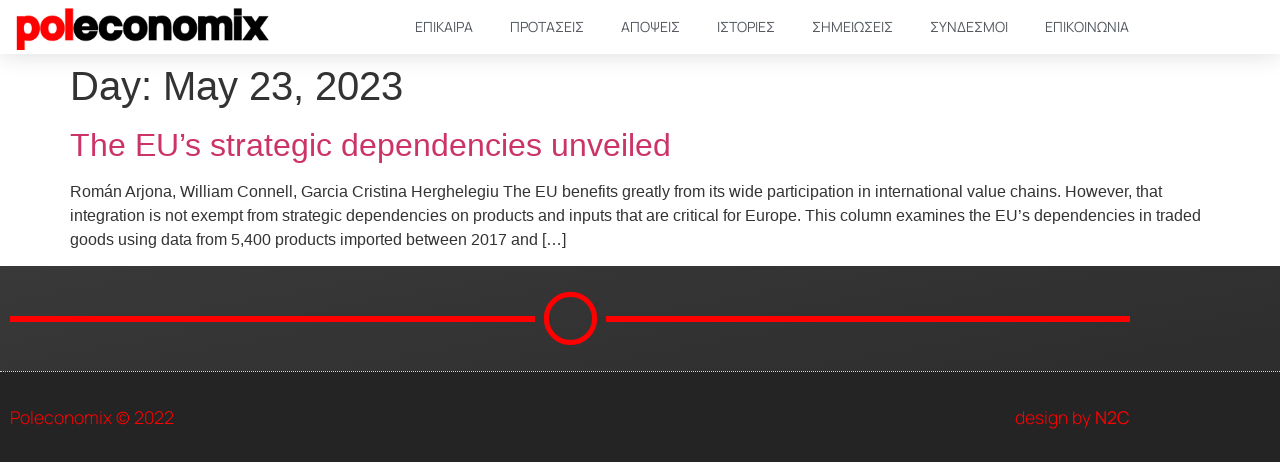

--- FILE ---
content_type: text/css
request_url: https://www.poleconomix.gr/portal/wp-content/uploads/elementor/css/post-13697.css?ver=1766458270
body_size: 1206
content:
.elementor-13697 .elementor-element.elementor-element-4e6b1f48 > .elementor-container > .elementor-column > .elementor-widget-wrap{align-content:center;align-items:center;}.elementor-13697 .elementor-element.elementor-element-4e6b1f48:not(.elementor-motion-effects-element-type-background), .elementor-13697 .elementor-element.elementor-element-4e6b1f48 > .elementor-motion-effects-container > .elementor-motion-effects-layer{background-color:#FFFFFF;}.elementor-13697 .elementor-element.elementor-element-4e6b1f48{box-shadow:0px 0px 24px 0px rgba(0,0,0,0.15);transition:background 0.3s, border 0.3s, border-radius 0.3s, box-shadow 0.3s;z-index:1;}.elementor-13697 .elementor-element.elementor-element-4e6b1f48 > .elementor-background-overlay{transition:background 0.3s, border-radius 0.3s, opacity 0.3s;}.elementor-widget-theme-site-logo .widget-image-caption{color:var( --e-global-color-text );font-family:var( --e-global-typography-text-font-family ), Sans-serif;font-weight:var( --e-global-typography-text-font-weight );}.elementor-13697 .elementor-element.elementor-element-30a1e024{text-align:center;}.elementor-13697 .elementor-element.elementor-element-30a1e024 img{width:254px;}.elementor-13697 .elementor-element.elementor-element-86645b1.elementor-column > .elementor-widget-wrap{justify-content:flex-end;}.elementor-13697 .elementor-element.elementor-element-86645b1 > .elementor-widget-wrap > .elementor-widget:not(.elementor-widget__width-auto):not(.elementor-widget__width-initial):not(:last-child):not(.elementor-absolute){margin-block-end:: -4px;}.elementor-widget-nav-menu .elementor-nav-menu .elementor-item{font-family:var( --e-global-typography-primary-font-family ), Sans-serif;font-weight:var( --e-global-typography-primary-font-weight );}.elementor-widget-nav-menu .elementor-nav-menu--main .elementor-item{color:var( --e-global-color-text );fill:var( --e-global-color-text );}.elementor-widget-nav-menu .elementor-nav-menu--main .elementor-item:hover,
					.elementor-widget-nav-menu .elementor-nav-menu--main .elementor-item.elementor-item-active,
					.elementor-widget-nav-menu .elementor-nav-menu--main .elementor-item.highlighted,
					.elementor-widget-nav-menu .elementor-nav-menu--main .elementor-item:focus{color:var( --e-global-color-accent );fill:var( --e-global-color-accent );}.elementor-widget-nav-menu .elementor-nav-menu--main:not(.e--pointer-framed) .elementor-item:before,
					.elementor-widget-nav-menu .elementor-nav-menu--main:not(.e--pointer-framed) .elementor-item:after{background-color:var( --e-global-color-accent );}.elementor-widget-nav-menu .e--pointer-framed .elementor-item:before,
					.elementor-widget-nav-menu .e--pointer-framed .elementor-item:after{border-color:var( --e-global-color-accent );}.elementor-widget-nav-menu{--e-nav-menu-divider-color:var( --e-global-color-text );}.elementor-widget-nav-menu .elementor-nav-menu--dropdown .elementor-item, .elementor-widget-nav-menu .elementor-nav-menu--dropdown  .elementor-sub-item{font-family:var( --e-global-typography-accent-font-family ), Sans-serif;font-weight:var( --e-global-typography-accent-font-weight );font-style:var( --e-global-typography-accent-font-style );}.elementor-13697 .elementor-element.elementor-element-659db73f .elementor-nav-menu .elementor-item{font-family:"Manrope", Sans-serif;font-size:14px;font-weight:400;text-transform:uppercase;}.elementor-13697 .elementor-element.elementor-element-659db73f .elementor-nav-menu--main .elementor-item{color:#54595f;fill:#54595f;padding-left:11px;padding-right:11px;padding-top:17px;padding-bottom:17px;}.elementor-13697 .elementor-element.elementor-element-659db73f .elementor-nav-menu--main .elementor-item:hover,
					.elementor-13697 .elementor-element.elementor-element-659db73f .elementor-nav-menu--main .elementor-item.elementor-item-active,
					.elementor-13697 .elementor-element.elementor-element-659db73f .elementor-nav-menu--main .elementor-item.highlighted,
					.elementor-13697 .elementor-element.elementor-element-659db73f .elementor-nav-menu--main .elementor-item:focus{color:#CE0202;fill:#CE0202;}.elementor-13697 .elementor-element.elementor-element-659db73f .elementor-nav-menu--main:not(.e--pointer-framed) .elementor-item:before,
					.elementor-13697 .elementor-element.elementor-element-659db73f .elementor-nav-menu--main:not(.e--pointer-framed) .elementor-item:after{background-color:#CE0202;}.elementor-13697 .elementor-element.elementor-element-659db73f .e--pointer-framed .elementor-item:before,
					.elementor-13697 .elementor-element.elementor-element-659db73f .e--pointer-framed .elementor-item:after{border-color:#CE0202;}.elementor-13697 .elementor-element.elementor-element-659db73f .elementor-nav-menu--main .elementor-item.elementor-item-active{color:#FF4900;}.elementor-13697 .elementor-element.elementor-element-659db73f .elementor-nav-menu--main:not(.e--pointer-framed) .elementor-item.elementor-item-active:before,
					.elementor-13697 .elementor-element.elementor-element-659db73f .elementor-nav-menu--main:not(.e--pointer-framed) .elementor-item.elementor-item-active:after{background-color:#FF4900;}.elementor-13697 .elementor-element.elementor-element-659db73f .e--pointer-framed .elementor-item.elementor-item-active:before,
					.elementor-13697 .elementor-element.elementor-element-659db73f .e--pointer-framed .elementor-item.elementor-item-active:after{border-color:#FF4900;}.elementor-13697 .elementor-element.elementor-element-659db73f .e--pointer-framed .elementor-item:before{border-width:3px;}.elementor-13697 .elementor-element.elementor-element-659db73f .e--pointer-framed.e--animation-draw .elementor-item:before{border-width:0 0 3px 3px;}.elementor-13697 .elementor-element.elementor-element-659db73f .e--pointer-framed.e--animation-draw .elementor-item:after{border-width:3px 3px 0 0;}.elementor-13697 .elementor-element.elementor-element-659db73f .e--pointer-framed.e--animation-corners .elementor-item:before{border-width:3px 0 0 3px;}.elementor-13697 .elementor-element.elementor-element-659db73f .e--pointer-framed.e--animation-corners .elementor-item:after{border-width:0 3px 3px 0;}.elementor-13697 .elementor-element.elementor-element-659db73f .e--pointer-underline .elementor-item:after,
					 .elementor-13697 .elementor-element.elementor-element-659db73f .e--pointer-overline .elementor-item:before,
					 .elementor-13697 .elementor-element.elementor-element-659db73f .e--pointer-double-line .elementor-item:before,
					 .elementor-13697 .elementor-element.elementor-element-659db73f .e--pointer-double-line .elementor-item:after{height:3px;}.elementor-13697 .elementor-element.elementor-element-659db73f{--e-nav-menu-horizontal-menu-item-margin:calc( 15px / 2 );--nav-menu-icon-size:30px;}.elementor-13697 .elementor-element.elementor-element-659db73f .elementor-nav-menu--main:not(.elementor-nav-menu--layout-horizontal) .elementor-nav-menu > li:not(:last-child){margin-bottom:15px;}.elementor-13697 .elementor-element.elementor-element-659db73f .elementor-nav-menu--dropdown a, .elementor-13697 .elementor-element.elementor-element-659db73f .elementor-menu-toggle{color:#000000;fill:#000000;}.elementor-13697 .elementor-element.elementor-element-659db73f .elementor-nav-menu--dropdown{background-color:#f2f2f2;}.elementor-13697 .elementor-element.elementor-element-659db73f .elementor-nav-menu--dropdown a:hover,
					.elementor-13697 .elementor-element.elementor-element-659db73f .elementor-nav-menu--dropdown a:focus,
					.elementor-13697 .elementor-element.elementor-element-659db73f .elementor-nav-menu--dropdown a.elementor-item-active,
					.elementor-13697 .elementor-element.elementor-element-659db73f .elementor-nav-menu--dropdown a.highlighted,
					.elementor-13697 .elementor-element.elementor-element-659db73f .elementor-menu-toggle:hover,
					.elementor-13697 .elementor-element.elementor-element-659db73f .elementor-menu-toggle:focus{color:var( --e-global-color-primary );}.elementor-13697 .elementor-element.elementor-element-659db73f .elementor-nav-menu--dropdown a:hover,
					.elementor-13697 .elementor-element.elementor-element-659db73f .elementor-nav-menu--dropdown a:focus,
					.elementor-13697 .elementor-element.elementor-element-659db73f .elementor-nav-menu--dropdown a.elementor-item-active,
					.elementor-13697 .elementor-element.elementor-element-659db73f .elementor-nav-menu--dropdown a.highlighted{background-color:#ededed;}.elementor-13697 .elementor-element.elementor-element-659db73f .elementor-nav-menu--dropdown .elementor-item, .elementor-13697 .elementor-element.elementor-element-659db73f .elementor-nav-menu--dropdown  .elementor-sub-item{font-size:15px;font-style:normal;}.elementor-13697 .elementor-element.elementor-element-659db73f div.elementor-menu-toggle{color:#000000;}.elementor-13697 .elementor-element.elementor-element-659db73f div.elementor-menu-toggle svg{fill:#000000;}.elementor-13697 .elementor-element.elementor-element-659db73f .elementor-menu-toggle{background-color:#0000002B;border-width:0px;border-radius:0px;}.elementor-13697 .elementor-element.elementor-element-659db73f div.elementor-menu-toggle:hover, .elementor-13697 .elementor-element.elementor-element-659db73f div.elementor-menu-toggle:focus{color:var( --e-global-color-primary );}.elementor-13697 .elementor-element.elementor-element-659db73f div.elementor-menu-toggle:hover svg, .elementor-13697 .elementor-element.elementor-element-659db73f div.elementor-menu-toggle:focus svg{fill:var( --e-global-color-primary );}.elementor-theme-builder-content-area{height:400px;}.elementor-location-header:before, .elementor-location-footer:before{content:"";display:table;clear:both;}@media(max-width:1024px){.elementor-13697 .elementor-element.elementor-element-4e6b1f48{padding:20px 20px 20px 20px;}.elementor-13697 .elementor-element.elementor-element-30a1e024{text-align:start;}.elementor-13697 .elementor-element.elementor-element-659db73f .elementor-nav-menu .elementor-item{font-size:13px;}.elementor-13697 .elementor-element.elementor-element-659db73f .e--pointer-framed .elementor-item:before{border-width:4px;}.elementor-13697 .elementor-element.elementor-element-659db73f .e--pointer-framed.e--animation-draw .elementor-item:before{border-width:0 0 4px 4px;}.elementor-13697 .elementor-element.elementor-element-659db73f .e--pointer-framed.e--animation-draw .elementor-item:after{border-width:4px 4px 0 0;}.elementor-13697 .elementor-element.elementor-element-659db73f .e--pointer-framed.e--animation-corners .elementor-item:before{border-width:4px 0 0 4px;}.elementor-13697 .elementor-element.elementor-element-659db73f .e--pointer-framed.e--animation-corners .elementor-item:after{border-width:0 4px 4px 0;}.elementor-13697 .elementor-element.elementor-element-659db73f .e--pointer-underline .elementor-item:after,
					 .elementor-13697 .elementor-element.elementor-element-659db73f .e--pointer-overline .elementor-item:before,
					 .elementor-13697 .elementor-element.elementor-element-659db73f .e--pointer-double-line .elementor-item:before,
					 .elementor-13697 .elementor-element.elementor-element-659db73f .e--pointer-double-line .elementor-item:after{height:4px;}.elementor-13697 .elementor-element.elementor-element-659db73f .elementor-nav-menu--main .elementor-item{padding-left:11px;padding-right:11px;padding-top:5px;padding-bottom:5px;}.elementor-13697 .elementor-element.elementor-element-659db73f{--e-nav-menu-horizontal-menu-item-margin:calc( 0px / 2 );--nav-menu-icon-size:30px;}.elementor-13697 .elementor-element.elementor-element-659db73f .elementor-nav-menu--main:not(.elementor-nav-menu--layout-horizontal) .elementor-nav-menu > li:not(:last-child){margin-bottom:0px;}.elementor-13697 .elementor-element.elementor-element-659db73f .elementor-nav-menu--dropdown .elementor-item, .elementor-13697 .elementor-element.elementor-element-659db73f .elementor-nav-menu--dropdown  .elementor-sub-item{letter-spacing:1.4px;word-spacing:0.1em;}.elementor-13697 .elementor-element.elementor-element-659db73f .elementor-nav-menu--dropdown a{padding-left:0px;padding-right:0px;padding-top:7px;padding-bottom:7px;}}@media(max-width:767px){.elementor-13697 .elementor-element.elementor-element-4e6b1f48{padding:20px 20px 20px 20px;}.elementor-13697 .elementor-element.elementor-element-529eac5d{width:100%;}.elementor-13697 .elementor-element.elementor-element-529eac5d > .elementor-element-populated{margin:0px 0px 0px 0px;--e-column-margin-right:0px;--e-column-margin-left:0px;}.elementor-13697 .elementor-element.elementor-element-30a1e024 > .elementor-widget-container{padding:20px 20px 20px 20px;}.elementor-13697 .elementor-element.elementor-element-30a1e024{text-align:center;}.elementor-13697 .elementor-element.elementor-element-30a1e024 img{width:277px;}.elementor-13697 .elementor-element.elementor-element-86645b1{width:100%;}.elementor-13697 .elementor-element.elementor-element-86645b1 > .elementor-element-populated{margin:0px 0px 0px 0px;--e-column-margin-right:0px;--e-column-margin-left:0px;}.elementor-13697 .elementor-element.elementor-element-659db73f > .elementor-widget-container{padding:0px 0px 0px 0px;}.elementor-13697 .elementor-element.elementor-element-659db73f .elementor-nav-menu--dropdown a{padding-top:12px;padding-bottom:12px;}.elementor-13697 .elementor-element.elementor-element-659db73f .elementor-nav-menu--main > .elementor-nav-menu > li > .elementor-nav-menu--dropdown, .elementor-13697 .elementor-element.elementor-element-659db73f .elementor-nav-menu__container.elementor-nav-menu--dropdown{margin-top:20px !important;}.elementor-13697 .elementor-element.elementor-element-659db73f{--nav-menu-icon-size:25px;}.elementor-13697 .elementor-element.elementor-element-659db73f .elementor-menu-toggle{border-width:0px;border-radius:6px;}}@media(min-width:768px){.elementor-13697 .elementor-element.elementor-element-529eac5d{width:25%;}.elementor-13697 .elementor-element.elementor-element-86645b1{width:75%;}}@media(max-width:1024px) and (min-width:768px){.elementor-13697 .elementor-element.elementor-element-529eac5d{width:93%;}.elementor-13697 .elementor-element.elementor-element-86645b1{width:7%;}}

--- FILE ---
content_type: text/css
request_url: https://www.poleconomix.gr/portal/wp-content/uploads/elementor/css/post-13803.css?ver=1766458270
body_size: 500
content:
.elementor-13803 .elementor-element.elementor-element-07f2975:not(.elementor-motion-effects-element-type-background), .elementor-13803 .elementor-element.elementor-element-07f2975 > .elementor-motion-effects-container > .elementor-motion-effects-layer{background-color:transparent;background-image:linear-gradient(170deg, #393939 0%, #2D2D2D 100%);}.elementor-13803 .elementor-element.elementor-element-07f2975{transition:background 0.3s, border 0.3s, border-radius 0.3s, box-shadow 0.3s;}.elementor-13803 .elementor-element.elementor-element-07f2975 > .elementor-background-overlay{transition:background 0.3s, border-radius 0.3s, opacity 0.3s;}.elementor-widget-divider{--divider-color:var( --e-global-color-secondary );}.elementor-widget-divider .elementor-divider__text{color:var( --e-global-color-secondary );font-family:var( --e-global-typography-secondary-font-family ), Sans-serif;font-weight:var( --e-global-typography-secondary-font-weight );}.elementor-widget-divider.elementor-view-stacked .elementor-icon{background-color:var( --e-global-color-secondary );}.elementor-widget-divider.elementor-view-framed .elementor-icon, .elementor-widget-divider.elementor-view-default .elementor-icon{color:var( --e-global-color-secondary );border-color:var( --e-global-color-secondary );}.elementor-widget-divider.elementor-view-framed .elementor-icon, .elementor-widget-divider.elementor-view-default .elementor-icon svg{fill:var( --e-global-color-secondary );}.elementor-13803 .elementor-element.elementor-element-23069f9{--divider-border-style:solid;--divider-color:#FF0000;--divider-border-width:5.7px;--divider-icon-size:55px;--divider-element-spacing:8px;}.elementor-13803 .elementor-element.elementor-element-23069f9 .elementor-divider-separator{width:100%;margin:0 auto;margin-center:0;}.elementor-13803 .elementor-element.elementor-element-23069f9 .elementor-divider{text-align:center;padding-block-start:15px;padding-block-end:15px;}.elementor-13803 .elementor-element.elementor-element-23069f9.elementor-view-stacked .elementor-icon{background-color:#FF0000;}.elementor-13803 .elementor-element.elementor-element-23069f9.elementor-view-framed .elementor-icon, .elementor-13803 .elementor-element.elementor-element-23069f9.elementor-view-default .elementor-icon{color:#FF0000;border-color:#FF0000;}.elementor-13803 .elementor-element.elementor-element-23069f9.elementor-view-framed .elementor-icon, .elementor-13803 .elementor-element.elementor-element-23069f9.elementor-view-default .elementor-icon svg{fill:#FF0000;}.elementor-13803 .elementor-element.elementor-element-1cfea705 > .elementor-container > .elementor-column > .elementor-widget-wrap{align-content:center;align-items:center;}.elementor-13803 .elementor-element.elementor-element-1cfea705:not(.elementor-motion-effects-element-type-background), .elementor-13803 .elementor-element.elementor-element-1cfea705 > .elementor-motion-effects-container > .elementor-motion-effects-layer{background-color:#242424;}.elementor-13803 .elementor-element.elementor-element-1cfea705 > .elementor-container{min-height:90px;}.elementor-13803 .elementor-element.elementor-element-1cfea705{border-style:dotted;border-width:1px 0px 0px 0px;border-color:#d6d6d6;transition:background 0.3s, border 0.3s, border-radius 0.3s, box-shadow 0.3s;}.elementor-13803 .elementor-element.elementor-element-1cfea705 > .elementor-background-overlay{transition:background 0.3s, border-radius 0.3s, opacity 0.3s;}.elementor-widget-heading .elementor-heading-title{font-family:var( --e-global-typography-primary-font-family ), Sans-serif;font-weight:var( --e-global-typography-primary-font-weight );color:var( --e-global-color-primary );}.elementor-13803 .elementor-element.elementor-element-74ac518a .elementor-heading-title{font-size:1.1em;font-weight:300;color:#FF0000;}.elementor-13803 .elementor-element.elementor-element-5afab28{text-align:end;}.elementor-13803 .elementor-element.elementor-element-5afab28 .elementor-heading-title{font-size:1.1em;font-weight:300;color:#FF0000;}.elementor-theme-builder-content-area{height:400px;}.elementor-location-header:before, .elementor-location-footer:before{content:"";display:table;clear:both;}@media(min-width:768px){.elementor-13803 .elementor-element.elementor-element-6506f93{width:100%;}}@media(max-width:1024px){.elementor-13803 .elementor-element.elementor-element-1cfea705{padding:10px 20px 10px 20px;}}@media(max-width:767px){.elementor-13803 .elementor-element.elementor-element-1cfea705{padding:20px 20px 0px 20px;}.elementor-13803 .elementor-element.elementor-element-74ac518a{text-align:center;}.elementor-13803 .elementor-element.elementor-element-74ac518a .elementor-heading-title{line-height:19px;}.elementor-13803 .elementor-element.elementor-element-5afab28{text-align:center;}.elementor-13803 .elementor-element.elementor-element-5afab28 .elementor-heading-title{font-size:0.8em;line-height:19px;}}